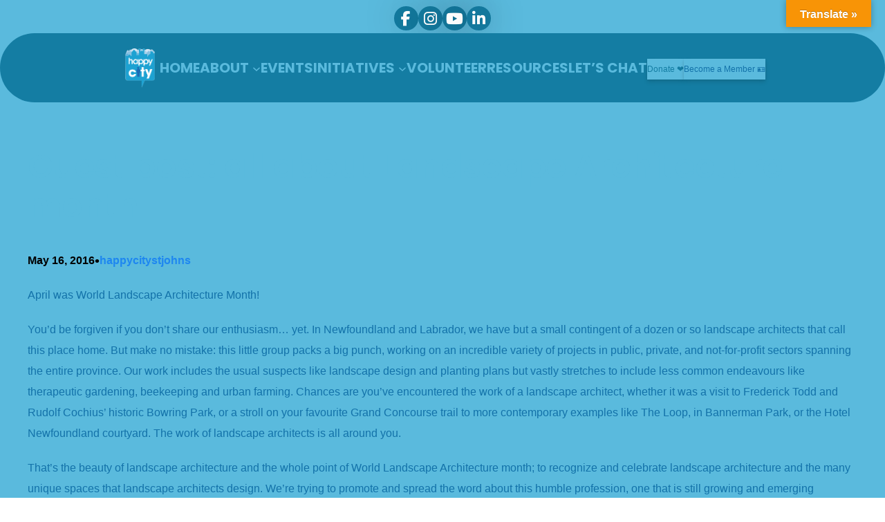

--- FILE ---
content_type: text/css
request_url: https://happycity.ca/wp-content/uploads/eb-style/full-site-editor/full-site-editor-1927.min.css?ver=aa10deb5c6
body_size: 726
content:
/* eb-social-links-gf63b Starts */div.eb-social-links-wrapper ul{margin:0;padding:0}.eb-social-links-gf63b.eb-social-links-wrapper{position:relative;margin:auto;max-width:100%;padding:20px;transition:background 0.5s,border 0.5s,border-radius 0.5s,box-shadow 0.5s}.eb-social-links-gf63b.eb-social-links-wrapper:before{transition:background 0.5s,opacity 0.5s,filter 0.5s}.eb-social-links-gf63b.eb-social-links-wrapper ul.eb-socials{list-style:none;flex-wrap:wrap;align-items:center;justify-content:center;column-gap:20px;display:flex}.eb-social-links-gf63b.eb-social-links-wrapper ul.eb-socials li:nth-child(1) a{background:#147da3;color:rgba(255,255,255,1)}.eb-social-links-gf63b.eb-social-links-wrapper ul.eb-socials li:nth-child(2) a{background:#147da3}.eb-social-links-gf63b.eb-social-links-wrapper ul.eb-socials li:nth-child(3) a{background:#147da3}.eb-social-links-gf63b.eb-social-links-wrapper ul.eb-socials li:nth-child(4) a{background:#147da3}.eb-social-links-gf63b.eb-social-links-wrapper ul.eb-socials li a{box-sizing:content-box;text-decoration:none;cursor:pointer;display:flex;justify-content:center;align-items:center;height:0;width:0;text-shadow:3px 0px 52px #000000;font-size:22px;padding:0.8em;border-radius:54px;transition:color 0.5s,background-color 0.5s,border 0.5s,border-radius 0.5s,box-shadow 0.5s}.eb-social-links-gf63b.eb-social-links-wrapper ul.eb-socials li a svg{max-width:22px;min-width:22px;max-height:22px;min-height:22px}.eb-social-links-gf63b.eb-social-links-wrapper ul.eb-socials li:hover a{background:#5abadd}.eb-parent-eb-social-links-gf63b{display:block}.root-eb-social-links-gf63b{position:relative}.root-eb-social-links-gf63b.eb_liquid_glass-effect1{background-color:#FFFFFF1F;backdrop-filter:blur(24px)}.root-eb-social-links-gf63b.eb_liquid_glass-effect2{background-color:#FFFFFF1F;backdrop-filter:blur(24px) brightness(1)}.root-eb-social-links-gf63b.eb_liquid_glass_shadow-effect1{border-width:1px;border-color:#FFFFFF1F;border-style:solid;border-radius:24px}.root-eb-social-links-gf63b.eb_liquid_glass-effect1 > .eb-parent-wrapper > div{background:transparent} @media(max-width: 1024px){.eb-parent-eb-social-links-gf63b{display:block}} @media(max-width: 767px){.eb-parent-eb-social-links-gf63b{display:block}}/* =eb-social-links-gf63b= Ends *//* eb-wrapper-3pb9l Starts */.eb-parent-eb-wrapper-3pb9l{position:relative}.eb-wrapper-align-center{margin-right:auto !important;margin-left:auto !important}.eb-wrapper-align-right{margin-left:auto !important}.eb-wrapper-outer.eb-wrapper-3pb9l{margin-top:-11px;margin-right:1px;margin-left:1px;margin-bottom:-16px;padding-top:0em;padding-right:0em;padding-left:0em;padding-bottom:0em;border-radius:35px;width:329px;max-width:100%;transition:background 0.5s,border 0.5s,border-radius 0.5s,box-shadow 0.5s}.eb-wrapper-outer.eb-wrapper-3pb9l > .eb-wrapper-inner > .eb-wrapper-inner-blocks{max-width:100%;position:relative}.eb-wrapper-outer.eb-wrapper-3pb9l:before{transition:background 0.5s,opacity 0.5s,filter 0.5s}.eb-parent-eb-wrapper-3pb9l .eb-shape-divider-top .eb-shape-divider-fill{fill:#147da3}.eb-parent-eb-wrapper-3pb9l .eb-shape-divider-top svg{width:calc(100% + 1.3px);height:271px;transform:translateX(-50%) rotateY(180deg)}.eb-parent-eb-wrapper-3pb9l .eb-shape-divider-bottom svg{width:calc(100% + 1.3px)}.eb-parent-eb-wrapper-3pb9l{display:block}.root-eb-wrapper-3pb9l{position:relative}.root-eb-wrapper-3pb9l.eb_liquid_glass-effect1{background-color:#FFFFFF1F;backdrop-filter:blur(24px)}.root-eb-wrapper-3pb9l.eb_liquid_glass-effect2{background-color:#FFFFFF1F;backdrop-filter:blur(24px) brightness(1)}.root-eb-wrapper-3pb9l.eb_liquid_glass_shadow-effect1{border-width:1px;border-color:#FFFFFF1F;border-style:solid;border-radius:24px}.root-eb-wrapper-3pb9l.eb_liquid_glass-effect1 > .eb-parent-wrapper > div{background:transparent} @media(max-width: 1024px){.eb-parent-eb-wrapper-3pb9l{display:block}} @media(max-width: 767px){.eb-parent-eb-wrapper-3pb9l{display:block}}/* =eb-wrapper-3pb9l= Ends */

--- FILE ---
content_type: text/css
request_url: https://happycity.ca/wp-content/uploads/eb-style/full-site-editor/full-site-editor-1974.min.css?ver=aa10deb5c6
body_size: 483
content:
/* eb-social-links-px5g5 Starts */div.eb-social-links-wrapper ul{margin:0;padding:0}.eb-social-links-px5g5.eb-social-links-wrapper{position:relative;margin:auto;max-width:100%;padding:0px;transition:background 0.5s,border 0.5s,border-radius 0.5s,box-shadow 0.5s}.eb-social-links-px5g5.eb-social-links-wrapper:before{transition:background 0.5s,opacity 0.5s,filter 0.5s}.eb-social-links-px5g5.eb-social-links-wrapper ul.eb-socials{list-style:none;flex-wrap:wrap;align-items:center;justify-content:center;column-gap:10px;row-gap:0px;display:flex}.eb-social-links-px5g5.eb-social-links-wrapper ul.eb-socials li:nth-child(1) a{background:rgba(111,174,210,1);color:rgba(255,255,255,1)}.eb-social-links-px5g5.eb-social-links-wrapper ul.eb-socials li:nth-child(2) a{background:rgba(111,174,210,1)}.eb-social-links-px5g5.eb-social-links-wrapper ul.eb-socials li:nth-child(3) a{background:rgba(111,174,210,1)}.eb-social-links-px5g5.eb-social-links-wrapper ul.eb-socials li:nth-child(4) a{background:rgba(111,174,210,1)}.eb-social-links-px5g5.eb-social-links-wrapper ul.eb-socials li a{box-sizing:content-box;text-decoration:none;cursor:pointer;display:flex;justify-content:center;align-items:center;height:0;width:0;text-shadow:73px 42px 82px var(--eb-global-tertiary-color);font-size:11px;padding:1.9em;border-radius:42px;transition:color 0.5s,background-color 0.5s,border 0.5s,border-radius 0.5s,box-shadow 0.5s}.eb-social-links-px5g5.eb-social-links-wrapper ul.eb-socials li a svg{max-width:11px;min-width:11px;max-height:11px;min-height:11px}.eb-parent-eb-social-links-px5g5{display:block}.root-eb-social-links-px5g5{position:relative}.root-eb-social-links-px5g5.eb_liquid_glass-effect1{background-color:#FFFFFF1F;backdrop-filter:blur(24px)}.root-eb-social-links-px5g5.eb_liquid_glass-effect2{background-color:#FFFFFF1F;backdrop-filter:blur(24px) brightness(1)}.root-eb-social-links-px5g5.eb_liquid_glass_shadow-effect1{border-width:1px;border-color:#FFFFFF1F;border-style:solid;border-radius:24px}.root-eb-social-links-px5g5.eb_liquid_glass-effect1 > .eb-parent-wrapper > div{background:transparent} @media(max-width: 1024px){.eb-parent-eb-social-links-px5g5{display:block}} @media(max-width: 767px){.eb-parent-eb-social-links-px5g5{display:block}}/* =eb-social-links-px5g5= Ends */